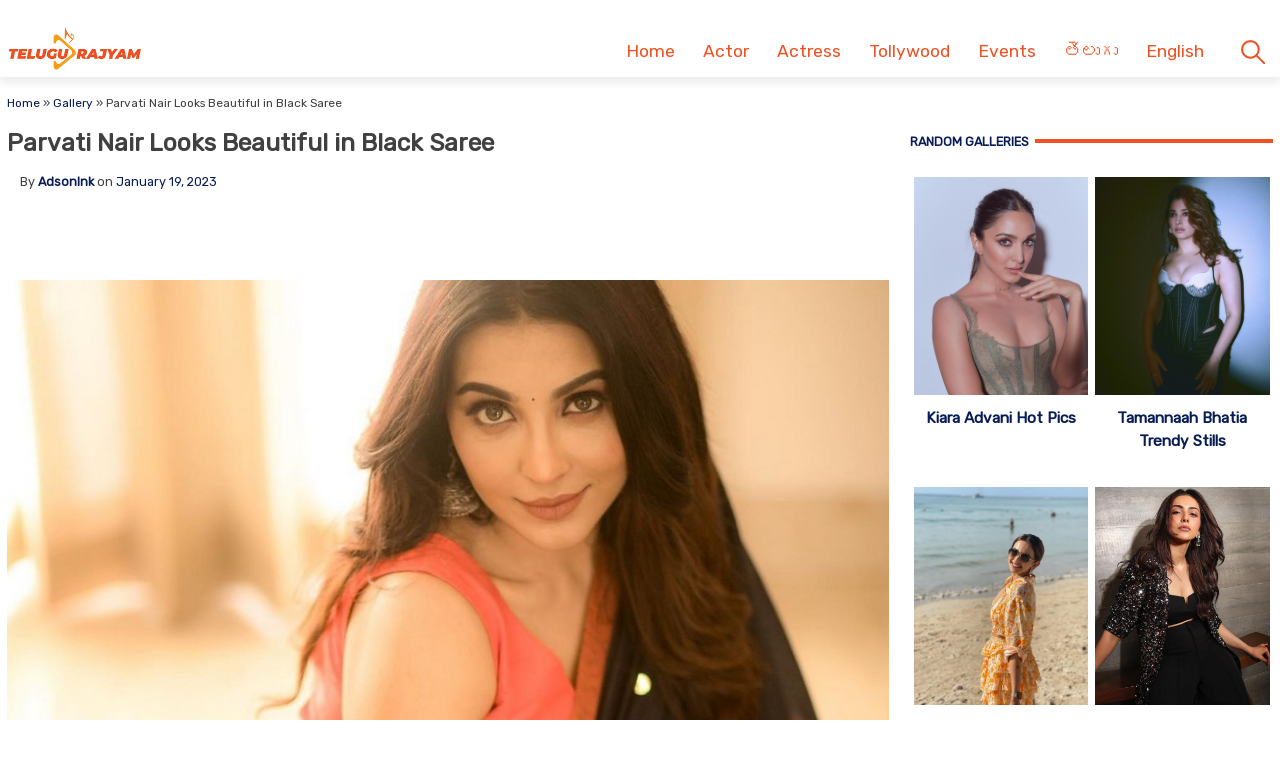

--- FILE ---
content_type: text/html; charset=utf-8
request_url: https://photos.telugurajyam.com/gallery/parvati-nair-looks-beautiful-in-black-saree/
body_size: 14068
content:
<!DOCTYPE html>
<html lang="en-US" amp="" data-amp-auto-lightbox-disable transformed="self;v=1" i-amphtml-layout="" i-amphtml-no-boilerplate="" i-amphtml-binding>
<head><meta charset="UTF-8"><meta name="viewport" content="width=device-width"><link rel="preconnect" href="https://cdn.ampproject.org"><style amp-runtime="" i-amphtml-version="012512221826001">html{overflow-x:hidden!important}html.i-amphtml-fie{height:100%!important;width:100%!important}html:not([amp4ads]),html:not([amp4ads]) body{height:auto!important}html:not([amp4ads]) body{margin:0!important}body{-webkit-text-size-adjust:100%;-moz-text-size-adjust:100%;-ms-text-size-adjust:100%;text-size-adjust:100%}html.i-amphtml-singledoc.i-amphtml-embedded{-ms-touch-action:pan-y pinch-zoom;touch-action:pan-y pinch-zoom}html.i-amphtml-fie>body,html.i-amphtml-singledoc>body{overflow:visible!important}html.i-amphtml-fie:not(.i-amphtml-inabox)>body,html.i-amphtml-singledoc:not(.i-amphtml-inabox)>body{position:relative!important}html.i-amphtml-ios-embed-legacy>body{overflow-x:hidden!important;overflow-y:auto!important;position:absolute!important}html.i-amphtml-ios-embed{overflow-y:auto!important;position:static}#i-amphtml-wrapper{overflow-x:hidden!important;overflow-y:auto!important;position:absolute!important;top:0!important;left:0!important;right:0!important;bottom:0!important;margin:0!important;display:block!important}html.i-amphtml-ios-embed.i-amphtml-ios-overscroll,html.i-amphtml-ios-embed.i-amphtml-ios-overscroll>#i-amphtml-wrapper{-webkit-overflow-scrolling:touch!important}#i-amphtml-wrapper>body{position:relative!important;border-top:1px solid transparent!important}#i-amphtml-wrapper+body{visibility:visible}#i-amphtml-wrapper+body .i-amphtml-lightbox-element,#i-amphtml-wrapper+body[i-amphtml-lightbox]{visibility:hidden}#i-amphtml-wrapper+body[i-amphtml-lightbox] .i-amphtml-lightbox-element{visibility:visible}#i-amphtml-wrapper.i-amphtml-scroll-disabled,.i-amphtml-scroll-disabled{overflow-x:hidden!important;overflow-y:hidden!important}amp-instagram{padding:54px 0px 0px!important;background-color:#fff}amp-iframe iframe{box-sizing:border-box!important}[amp-access][amp-access-hide]{display:none}[subscriptions-dialog],body:not(.i-amphtml-subs-ready) [subscriptions-action],body:not(.i-amphtml-subs-ready) [subscriptions-section]{display:none!important}amp-experiment,amp-live-list>[update]{display:none}amp-list[resizable-children]>.i-amphtml-loading-container.amp-hidden{display:none!important}amp-list [fetch-error],amp-list[load-more] [load-more-button],amp-list[load-more] [load-more-end],amp-list[load-more] [load-more-failed],amp-list[load-more] [load-more-loading]{display:none}amp-list[diffable] div[role=list]{display:block}amp-story-page,amp-story[standalone]{min-height:1px!important;display:block!important;height:100%!important;margin:0!important;padding:0!important;overflow:hidden!important;width:100%!important}amp-story[standalone]{background-color:#000!important;position:relative!important}amp-story-page{background-color:#757575}amp-story .amp-active>div,amp-story .i-amphtml-loader-background{display:none!important}amp-story-page:not(:first-of-type):not([distance]):not([active]){transform:translateY(1000vh)!important}amp-autocomplete{position:relative!important;display:inline-block!important}amp-autocomplete>input,amp-autocomplete>textarea{padding:0.5rem;border:1px solid rgba(0,0,0,.33)}.i-amphtml-autocomplete-results,amp-autocomplete>input,amp-autocomplete>textarea{font-size:1rem;line-height:1.5rem}[amp-fx^=fly-in]{visibility:hidden}amp-script[nodom],amp-script[sandboxed]{position:fixed!important;top:0!important;width:1px!important;height:1px!important;overflow:hidden!important;visibility:hidden}
/*# sourceURL=/css/ampdoc.css*/[hidden]{display:none!important}.i-amphtml-element{display:inline-block}.i-amphtml-blurry-placeholder{transition:opacity 0.3s cubic-bezier(0.0,0.0,0.2,1)!important;pointer-events:none}[layout=nodisplay]:not(.i-amphtml-element){display:none!important}.i-amphtml-layout-fixed,[layout=fixed][width][height]:not(.i-amphtml-layout-fixed){display:inline-block;position:relative}.i-amphtml-layout-responsive,[layout=responsive][width][height]:not(.i-amphtml-layout-responsive),[width][height][heights]:not([layout]):not(.i-amphtml-layout-responsive),[width][height][sizes]:not(img):not([layout]):not(.i-amphtml-layout-responsive){display:block;position:relative}.i-amphtml-layout-intrinsic,[layout=intrinsic][width][height]:not(.i-amphtml-layout-intrinsic){display:inline-block;position:relative;max-width:100%}.i-amphtml-layout-intrinsic .i-amphtml-sizer{max-width:100%}.i-amphtml-intrinsic-sizer{max-width:100%;display:block!important}.i-amphtml-layout-container,.i-amphtml-layout-fixed-height,[layout=container],[layout=fixed-height][height]:not(.i-amphtml-layout-fixed-height){display:block;position:relative}.i-amphtml-layout-fill,.i-amphtml-layout-fill.i-amphtml-notbuilt,[layout=fill]:not(.i-amphtml-layout-fill),body noscript>*{display:block;overflow:hidden!important;position:absolute;top:0;left:0;bottom:0;right:0}body noscript>*{position:absolute!important;width:100%;height:100%;z-index:2}body noscript{display:inline!important}.i-amphtml-layout-flex-item,[layout=flex-item]:not(.i-amphtml-layout-flex-item){display:block;position:relative;-ms-flex:1 1 auto;flex:1 1 auto}.i-amphtml-layout-fluid{position:relative}.i-amphtml-layout-size-defined{overflow:hidden!important}.i-amphtml-layout-awaiting-size{position:absolute!important;top:auto!important;bottom:auto!important}i-amphtml-sizer{display:block!important}@supports (aspect-ratio:1/1){i-amphtml-sizer.i-amphtml-disable-ar{display:none!important}}.i-amphtml-blurry-placeholder,.i-amphtml-fill-content{display:block;height:0;max-height:100%;max-width:100%;min-height:100%;min-width:100%;width:0;margin:auto}.i-amphtml-layout-size-defined .i-amphtml-fill-content{position:absolute;top:0;left:0;bottom:0;right:0}.i-amphtml-replaced-content,.i-amphtml-screen-reader{padding:0!important;border:none!important}.i-amphtml-screen-reader{position:fixed!important;top:0px!important;left:0px!important;width:4px!important;height:4px!important;opacity:0!important;overflow:hidden!important;margin:0!important;display:block!important;visibility:visible!important}.i-amphtml-screen-reader~.i-amphtml-screen-reader{left:8px!important}.i-amphtml-screen-reader~.i-amphtml-screen-reader~.i-amphtml-screen-reader{left:12px!important}.i-amphtml-screen-reader~.i-amphtml-screen-reader~.i-amphtml-screen-reader~.i-amphtml-screen-reader{left:16px!important}.i-amphtml-unresolved{position:relative;overflow:hidden!important}.i-amphtml-select-disabled{-webkit-user-select:none!important;-ms-user-select:none!important;user-select:none!important}.i-amphtml-notbuilt,[layout]:not(.i-amphtml-element),[width][height][heights]:not([layout]):not(.i-amphtml-element),[width][height][sizes]:not(img):not([layout]):not(.i-amphtml-element){position:relative;overflow:hidden!important;color:transparent!important}.i-amphtml-notbuilt:not(.i-amphtml-layout-container)>*,[layout]:not([layout=container]):not(.i-amphtml-element)>*,[width][height][heights]:not([layout]):not(.i-amphtml-element)>*,[width][height][sizes]:not([layout]):not(.i-amphtml-element)>*{display:none}amp-img:not(.i-amphtml-element)[i-amphtml-ssr]>img.i-amphtml-fill-content{display:block}.i-amphtml-notbuilt:not(.i-amphtml-layout-container),[layout]:not([layout=container]):not(.i-amphtml-element),[width][height][heights]:not([layout]):not(.i-amphtml-element),[width][height][sizes]:not(img):not([layout]):not(.i-amphtml-element){color:transparent!important;line-height:0!important}.i-amphtml-ghost{visibility:hidden!important}.i-amphtml-element>[placeholder],[layout]:not(.i-amphtml-element)>[placeholder],[width][height][heights]:not([layout]):not(.i-amphtml-element)>[placeholder],[width][height][sizes]:not([layout]):not(.i-amphtml-element)>[placeholder]{display:block;line-height:normal}.i-amphtml-element>[placeholder].amp-hidden,.i-amphtml-element>[placeholder].hidden{visibility:hidden}.i-amphtml-element:not(.amp-notsupported)>[fallback],.i-amphtml-layout-container>[placeholder].amp-hidden,.i-amphtml-layout-container>[placeholder].hidden{display:none}.i-amphtml-layout-size-defined>[fallback],.i-amphtml-layout-size-defined>[placeholder]{position:absolute!important;top:0!important;left:0!important;right:0!important;bottom:0!important;z-index:1}amp-img[i-amphtml-ssr]:not(.i-amphtml-element)>[placeholder]{z-index:auto}.i-amphtml-notbuilt>[placeholder]{display:block!important}.i-amphtml-hidden-by-media-query{display:none!important}.i-amphtml-element-error{background:red!important;color:#fff!important;position:relative!important}.i-amphtml-element-error:before{content:attr(error-message)}i-amp-scroll-container,i-amphtml-scroll-container{position:absolute;top:0;left:0;right:0;bottom:0;display:block}i-amp-scroll-container.amp-active,i-amphtml-scroll-container.amp-active{overflow:auto;-webkit-overflow-scrolling:touch}.i-amphtml-loading-container{display:block!important;pointer-events:none;z-index:1}.i-amphtml-notbuilt>.i-amphtml-loading-container{display:block!important}.i-amphtml-loading-container.amp-hidden{visibility:hidden}.i-amphtml-element>[overflow]{cursor:pointer;position:relative;z-index:2;visibility:hidden;display:initial;line-height:normal}.i-amphtml-layout-size-defined>[overflow]{position:absolute}.i-amphtml-element>[overflow].amp-visible{visibility:visible}template{display:none!important}.amp-border-box,.amp-border-box *,.amp-border-box :after,.amp-border-box :before{box-sizing:border-box}amp-pixel{display:none!important}amp-analytics,amp-auto-ads,amp-story-auto-ads{position:fixed!important;top:0!important;width:1px!important;height:1px!important;overflow:hidden!important;visibility:hidden}amp-story{visibility:hidden!important}html.i-amphtml-fie>amp-analytics{position:initial!important}[visible-when-invalid]:not(.visible),form [submit-error],form [submit-success],form [submitting]{display:none}amp-accordion{display:block!important}@media (min-width:1px){:where(amp-accordion>section)>:first-child{margin:0;background-color:#efefef;padding-right:20px;border:1px solid #dfdfdf}:where(amp-accordion>section)>:last-child{margin:0}}amp-accordion>section{float:none!important}amp-accordion>section>*{float:none!important;display:block!important;overflow:hidden!important;position:relative!important}amp-accordion,amp-accordion>section{margin:0}amp-accordion:not(.i-amphtml-built)>section>:last-child{display:none!important}amp-accordion:not(.i-amphtml-built)>section[expanded]>:last-child{display:block!important}
/*# sourceURL=/css/ampshared.css*/</style><meta name="robots" content="index, follow, max-image-preview:large, max-snippet:-1, max-video-preview:-1"><meta property="og:locale" content="en_US"><meta property="og:type" content="article"><meta property="og:title" content="Parvati Nair Looks Beautiful in Black Saree"><meta property="og:url" content="https://photos.telugurajyam.com/gallery/parvati-nair-looks-beautiful-in-black-saree/"><meta property="og:site_name" content="Telugu Rajyam Photos"><meta property="og:image" content="https://cdn.photos.telugurajyam.com/wp-content/uploads/2023/01/Parvati-Nair_4.jpg"><meta property="og:image:width" content="900"><meta property="og:image:height" content="1125"><meta property="og:image:type" content="image/jpeg"><meta name="twitter:card" content="summary_large_image"><meta name="generator" content="Site Kit by Google 1.162.1"><meta name="google-adsense-platform-account" content="ca-host-pub-2644536267352236"><meta name="google-adsense-platform-domain" content="sitekit.withgoogle.com"><meta name="generator" content="AMP Plugin v2.5.5; mode=standard"><meta name="msapplication-TileImage" content="https://cdn.photos.telugurajyam.com/wp-content/uploads/2022/03/Favicon-TeluguRajyam.png"><link rel="preconnect" href="https://fonts.gstatic.com" crossorigin=""><link rel="dns-prefetch" href="https://fonts.gstatic.com"><link rel="preconnect" href="https://fonts.googleapis.com"><link rel="dns-prefetch" href="//fonts.googleapis.com"><link rel="dns-prefetch" href="//www.googletagmanager.com"><script async="" src="https://cdn.ampproject.org/v0.mjs" type="module" crossorigin="anonymous"></script><script async nomodule src="https://cdn.ampproject.org/v0.js" crossorigin="anonymous"></script><script src="https://cdn.ampproject.org/v0/amp-analytics-0.1.mjs" async="" custom-element="amp-analytics" type="module" crossorigin="anonymous"></script><script async nomodule src="https://cdn.ampproject.org/v0/amp-analytics-0.1.js" crossorigin="anonymous" custom-element="amp-analytics"></script><script src="https://cdn.ampproject.org/v0/amp-animation-0.1.mjs" async="" custom-element="amp-animation" type="module" crossorigin="anonymous"></script><script async nomodule src="https://cdn.ampproject.org/v0/amp-animation-0.1.js" crossorigin="anonymous" custom-element="amp-animation"></script><script src="https://cdn.ampproject.org/v0/amp-auto-ads-0.1.mjs" async="" custom-element="amp-auto-ads" type="module" crossorigin="anonymous"></script><script async nomodule src="https://cdn.ampproject.org/v0/amp-auto-ads-0.1.js" crossorigin="anonymous" custom-element="amp-auto-ads"></script><script src="https://cdn.ampproject.org/v0/amp-bind-0.1.mjs" async="" custom-element="amp-bind" type="module" crossorigin="anonymous"></script><script async nomodule src="https://cdn.ampproject.org/v0/amp-bind-0.1.js" crossorigin="anonymous" custom-element="amp-bind"></script><script src="https://cdn.ampproject.org/v0/amp-form-0.1.mjs" async="" custom-element="amp-form" type="module" crossorigin="anonymous"></script><script async nomodule src="https://cdn.ampproject.org/v0/amp-form-0.1.js" crossorigin="anonymous" custom-element="amp-form"></script><script src="https://cdn.ampproject.org/v0/amp-next-page-1.0.mjs" async="" custom-element="amp-next-page" type="module" crossorigin="anonymous"></script><script async nomodule src="https://cdn.ampproject.org/v0/amp-next-page-1.0.js" crossorigin="anonymous" custom-element="amp-next-page"></script><script src="https://cdn.ampproject.org/v0/amp-position-observer-0.1.mjs" async="" custom-element="amp-position-observer" type="module" crossorigin="anonymous"></script><script async nomodule src="https://cdn.ampproject.org/v0/amp-position-observer-0.1.js" crossorigin="anonymous" custom-element="amp-position-observer"></script><link rel="icon" href="https://cdn.photos.telugurajyam.com/wp-content/uploads/2022/03/Favicon-TeluguRajyam.png" sizes="32x32"><link rel="icon" href="https://cdn.photos.telugurajyam.com/wp-content/uploads/2022/03/Favicon-TeluguRajyam.png" sizes="192x192"><link crossorigin="anonymous" rel="stylesheet" id="rit-theme-font-css" href="https://fonts.googleapis.com/css2?family=Rubik&amp;display=swap" media="all"><style amp-custom="">img:is([sizes=auto i],[sizes^="auto," i]){contain-intrinsic-size:3000px 1500px}html{line-height:1.15;-webkit-text-size-adjust:100%}body{margin:0}main{display:block}h1{font-size:2em;margin:.67em 0}a{background-color:transparent;text-decoration:none}img{border-style:none}button,input{font-family:inherit;font-size:100%;line-height:1.15;margin:0}button,input{overflow:visible}button{text-transform:none}button,[type="button"],[type="reset"],[type="submit"]{-webkit-appearance:button}button::-moz-focus-inner,[type="button"]::-moz-focus-inner,[type="reset"]::-moz-focus-inner,[type="submit"]::-moz-focus-inner{border-style:none;padding:0}button:-moz-focusring,[type="button"]:-moz-focusring,[type="reset"]:-moz-focusring,[type="submit"]:-moz-focusring{outline:1px dotted ButtonText}[type="checkbox"],[type="radio"]{box-sizing:border-box;padding:0}[type="number"]::-webkit-inner-spin-button,[type="number"]::-webkit-outer-spin-button{height:auto}[type="search"]{-webkit-appearance:textfield;outline-offset:-2px}[type="search"]::-webkit-search-decoration{-webkit-appearance:none}::-webkit-file-upload-button{-webkit-appearance:button;font:inherit}[hidden]{display:none}*,*::before,*::after{box-sizing:inherit}html{box-sizing:border-box}body,button,input{color:#404040;font-family:-apple-system,BlinkMacSystemFont,"Segoe UI",Roboto,Oxygen-Sans,Ubuntu,Cantarell,"Helvetica Neue",sans-serif;font-size:1rem;line-height:1.5}h1,h3,h4{clear:both}p{margin-bottom:1.5em}body{background:#fff}ul{margin:0 0 1.5em 3em}ul{list-style:disc}li > ul{margin-bottom:0;margin-left:1.5em}img{height:auto;max-width:100%}a{color:#081c56}a:visited{color:#081c56}a:hover,a:focus,a:active{color:#081c56}a:focus{outline:thin dotted}a:hover,a:active{outline:0}button,input[type="button"],input[type="reset"],input[type="submit"]{border:1px solid;border-color:#ccc #ccc #bbb;border-radius:3px;background:#e6e6e6;color:rgba(0,0,0,.8);line-height:1;padding:.6em 1em .4em}button:hover,input[type="button"]:hover,input[type="reset"]:hover,input[type="submit"]:hover{border-color:#ccc #bbb #aaa}button:active,button:focus,input[type="button"]:active,input[type="button"]:focus,input[type="reset"]:active,input[type="reset"]:focus,input[type="submit"]:active,input[type="submit"]:focus{border-color:#aaa #bbb #bbb}input[type="text"],input[type="email"],input[type="url"],input[type="password"],input[type="search"],input[type="number"],input[type="tel"],input[type="range"],input[type="date"],input[type="month"],input[type="week"],input[type="time"],input[type="datetime"],input[type="datetime-local"],input[type="color"]{color:#666;border:1px solid #ccc;border-radius:3px;padding:3px}input[type="text"]:focus,input[type="email"]:focus,input[type="url"]:focus,input[type="password"]:focus,input[type="search"]:focus,input[type="number"]:focus,input[type="tel"]:focus,input[type="range"]:focus,input[type="date"]:focus,input[type="month"]:focus,input[type="week"]:focus,input[type="time"]:focus,input[type="datetime"]:focus,input[type="datetime-local"]:focus,input[type="color"]:focus{color:#111}.sticky{display:block}.updated:not(.published){display:none}.entry-content{margin:1.5em 0 0}.widget{margin:0 0 1.5em}.gallery{margin-bottom:1.5em;display:grid;grid-gap:1.5em}.screen-reader-text{border:0;clip:rect(1px,1px,1px,1px);clip-path:inset(50%);height:1px;margin:-1px;overflow:hidden;padding:0;width:1px}.screen-reader-text:not(#_#_#_#_#_#_#_){position:absolute;word-wrap:normal}.screen-reader-text:focus{background-color:#f1f1f1;border-radius:3px;box-shadow:0 0 2px 2px rgba(0,0,0,.6);clip-path:none;color:#21759b;display:block;font-size:.875rem;font-weight:700;height:auto;left:5px;line-height:normal;padding:15px 23px 14px;text-decoration:none;top:5px;width:auto;z-index:100000}.screen-reader-text:focus:not(#_#_#_#_#_#_#_){clip:auto}#primary[tabindex="-1"]:focus{outline:0}html{font-size:62.5%}.site{width:100%;min-height:100vh;background-color:#fff;padding-top:.5rem}.clear{clear:both}.rit-container{max-width:1320px;margin:0 auto;clear:both;position:relative}.rit-row{display:flex;align-items:center}.rit-bottom-shadow{box-shadow:0px 6px 8px 0px rgba(0,0,0,.08);padding-bottom:.5em}.site-branding{width:85%;padding:0 .75em}.menu-buttons{width:15%;margin-left:auto;max-width:2.5em;min-width:1.5em;padding-top:.75em;padding-right:.5em;margin-right:1em;transition:all .5s ease-in-out}.menu-buttons button,.menu-closer button{padding:.25em;background-color:transparent;border:none;cursor:pointer}.menu-buttons svg,.menu-closer svg{width:100%;height:auto}.menu-buttons svg path{stroke:#ee5122;stroke-width:6}.menu-closer svg path{stroke:#3c3c3c;stroke-width:6}.main-navigation{position:fixed;top:0;right:-100vw;width:100vw;height:100vh;padding:.5em;background-color:#feebd1;z-index:99;overflow-y:scroll;transition:right .5s ease}.main-navigation .menu-closer{max-width:2em;min-width:1em;position:absolute;top:.5em;right:1.5em}.show-menu .main-navigation{right:0}.search-container{text-align:center}.search-container input{font-size:1.2em;margin-top:3em;width:90%;box-shadow:1px 1px 2px rgba(0,0,0,.4)}#primary-menu{margin:1em 0 1em 0;list-style:none;font-size:1.2em;padding:0}#primary-menu ul{list-style:none;margin:0;font-size:.8em}#primary-menu li{position:relative}#primary-menu ul ul{display:none}#primary-menu a{text-decoration:none;color:#ee5122;display:block;width:100%;padding:.25em 0 .25em 1em;font-weight:700;margin-bottom:.25em}.rit-photos #primary-menu{font-size:1.25em}.rit-photos #primary-menu a{font-weight:normal}.site-header{background-color:#fff;z-index:999;position:sticky;top:0;left:0;width:100vw;transition:all .5s ease}.site-header .site-logo img{transition:all .5s ease-in-out;vertical-align:bottom}.site-header.sticky .site-logo img{max-width:135px;height:auto;vertical-align:inherit}.site-header.sticky .header-ad-holder{display:none}.site-header.sticky .menu-buttons{padding-top:.6em;margin-bottom:.5em}.site-header.sticky.rit-bottom-shadow{padding-bottom:0}.header-ad-holder{max-width:95%;margin:.5em auto 0}.header-ad-holder img{vertical-align:bottom}.rit-search,.dsearch-container{display:none}.footer-container{font-family:"Rubik",sans-serif;font-size:.85em}.footer-grey{background-color:#4f4f4f;padding:5em .5em;color:#eaeaea}.footer-black{background-color:#11171c}.footer-text{max-width:768px;text-align:center;margin:0 auto;line-height:1.6em}.footer-text h3{font-size:1.1em;font-weight:400}.footer-text a{color:#fa9c1a;text-decoration:none;transition:all .4s ease-in-out}.footer-text a:hover,.footer-text a:visited:hover,#footer-menu a:hover,#footer-menu a:visited:hover,.site-info a:hover,.site-info a:visited:hover{color:#ee5122}#footer-menu{list-style:none;margin:0 .5em 0 0;padding-left:0;text-align:center}#footer-menu a,.site-info a{color:#ccc;text-decoration:none;transition:all .4s ease-in-out;padding:.5em;display:inline-block}#footer-menu a:visited,.site-info a:visited{color:#ccc}#footer-menu ul{display:none}.site-info{text-align:center}.rit-scroll-up{position:fixed;bottom:.5em;right:.5em;width:2.5em;height:2.5em;background-color:#ee5122;z-index:9999;transition:bottom .4s cubic-bezier(.55,0,.1,1) 0s;box-shadow:3px 3px 6px rgba(0,0,0,.4);opacity:0;visibility:hidden}.rit-scroll-btn{border:none;background-color:transparent;padding:.5em;cursor:pointer}.rit-scroll-btn svg{width:100%;height:auto}.rit-scroll-btn svg path{stroke:#fff;fill:none}main{padding:.5em}.title-wrap{position:relative}.block-title{font-size:1.125em;font-weight:800;margin-top:0;margin-bottom:.125em;line-height:1.5em;position:relative;overflow:hidden;text-align:left}.block-title *{position:relative;padding-right:.5em}.block-title > ::after{content:"";display:block;height:4px;position:absolute;top:50%;left:100%;margin-top:-2px;width:2000px}.rit-block{display:flex;flex-wrap:wrap}.rit-flex-4,.rit-flex-2{width:100%}.module-title{margin:.4em;font-weight:600;font-size:1em;text-align:center}.module-title a{color:#081c56}.module-img-link{display:block}.red-line > ::after{background-color:#ee5122}.blue-text,.blue-text a{color:#081c56}#secondary{display:none}.single-post #secondary{display:none;width:100%;padding:.5em}.single-post #primary{width:100%}.post-thumbnail{text-align:center;margin:1.5em 0 0}article .entry-title{font-size:1.25em;margin:.5em 0}#secondary .block-title{font-size:.9em;text-transform:uppercase}.widget ul{list-style:none;margin:0;padding:0}.widget ul li a{font-size:1em;font-weight:bold;color:black;transition:all .4s ease-in-out;display:block;padding:.75em 0}.widget ul li{border-bottom:1px dotted #ea7c7c}.widget ul li:last-child{border-bottom:none}.widget ul li a:hover,.widget ul li a:focus{color:#ee5122}.entry-meta{font-size:.8em}.entry-meta .author,.entry-meta .author a{font-weight:700}.entry-footer .rit-single-post-footer{display:block;font-size:.8em;margin-top:.5em}.entry-footer .rit-single-post-footer a{border:1px solid #ededed;transition:all .4s ease-in-out;margin-right:.5em;padding:.5em;color:#000;display:inline-block;line-height:1.5em;margin-top:.5em}.entry-footer .rit-single-post-footer a:hover,.entry-footer .rit-single-post-footer a:focus{border:1px solid #ee5122;color:white;background-color:#ee5122}.entry-footer .rit-single-post-footer span{color:#fff;background-color:#222;margin-right:.5em;padding:.5em;text-transform:uppercase;line-height:1.5em;border:1px solid #ededed;display:inline-block}.rit-share-buttons .rit-block{justify-content:center;flex-wrap:wrap;margin:1em auto}.rit-share-buttons a{display:flex;align-items:center;padding:.5em;margin:.25em;transition:opacity .4s ease 0s;opacity:1;color:#fff}.rit-share-buttons a:hover,.rit-share-buttons a:focus{opacity:.75}.rit-share-buttons a span{margin-left:.5em;padding:0 .5em;border-left:1px solid #fff;font-size:.85em;display:none}.rit-share-buttons svg{fill:#fff}.facebook{background-color:#4267b2}.twitter{background-color:#1d9bf0}.whatsapp{background-color:#25d366}.telegram{background-color:#229ed9}.pinterest{background-color:#e60023}.webmail{background-color:#ee5122}#breadcrumbs{font-size:.85em;margin:1em 0 0}.single-post .rit-single img{width:100%;height:auto}.amp-next-page-separator{border-bottom:none}.single-post .amp-next-page-separator{border-bottom:1px dotted #ee5122}.rit-scroll-target{position:relative}.rit-scroll-target-anchor{position:absolute;top:-100px;left:0}.entry-footer .title-wrap{margin-top:1em}.rit-gimg-hover{position:relative}.rit-gimg-hover > span{position:absolute;left:.5em;top:.5em;display:block;padding:.25em .5em;border-radius:4px;font-size:2em;line-height:1em;background-color:rgba(0,0,0,.6);color:#fff}.rit-gimg-hover > span span{font-size:.6em}@media (min-width:320px){#primary-menu a{padding:.25em 0 .25em 2em}.menu-buttons{padding-top:1em}#footer-menu{display:flex;justify-content:center;align-items:center}.rit-flex-4,.rit-flex-2{width:50%;padding:.25em}.entry-meta{font-size:.9em;margin-left:1em}}@media (min-width:640px){article .entry-title{font-size:1.5em}.footer-black .rit-container{display:flex;flex-direction:row-reverse}.site-info{margin-right:auto}}@media (min-width:720px){.rit-flex-4{width:25%}.rit-share-buttons a{display:flex;min-width:100px}.rit-share-buttons a span{display:inline}}@media (min-width:1024px){.menu-buttons,.menu-closer,.search-container{display:none}.main-navigation{position:relative;top:auto;right:auto;width:auto;height:auto;padding:0;background-color:transparent;overflow-y:visible;z-index:999;transition:all .5s ease-in-out}.nav-holder{display:flex;align-items:center}.rit-bottom-shadow{padding-bottom:0}.rit-fix-header{max-width:286px;float:left}.site-branding{width:auto;padding:0 .5em}#primary-menu{display:flex;font-size:1.1em;margin:0}#primary-menu a{display:inline-block;width:auto;padding:1em .8em .5em;margin-bottom:0}#primary-menu > li::after{content:"";position:absolute;bottom:0;left:0;right:0;margin:0 auto;width:0;height:3px;background-color:#fa9c1a;-webkit-transform:translate3d(0,0,0);transform:translate3d(0,0,0);-webkit-transition:width .2s ease;transition:width .2s ease}#primary-menu > li:hover::after,#primary-menu > li:focus::after{width:100%}#primary-menu ul{box-shadow:0 3px 3px rgba(0,0,0,.2);float:left;position:absolute;top:100%;left:auto;height:0;z-index:99999;padding-left:0;transition:all .5s ease;overflow:hidden;background-color:white;opacity:0}#primary-menu ul ul{display:none}#primary-menu ul a{min-width:210px;padding:1em;margin-bottom:0;color:#282828;transition:all .3s ease-in}#primary-menu ul li a:hover{color:#f47a1f}#primary-menu li:hover > ul,#primary-menu li:focus > ul{height:auto;opacity:1}.header-ad-holder{max-width:auto;margin:0 .5em 0 0;float:right}.site-header.sticky .rit-container{display:flex;align-items:flex-start}.site-header.sticky .site-logo img{vertical-align:bottom}.site-header.sticky .main-navigation{margin-left:auto}.site-header.sticky #primary-menu a{padding:.7em .8em}.site-header.sticky #primary-menu ul a{padding:1em 1em}.rit-search{display:block;margin-left:auto;margin-right:.5em;position:relative}.rit-search button{padding:1em .8em .5em;background-color:transparent;border:none;vertical-align:bottom;cursor:pointer}.rit-search svg{width:2.5em;height:auto;vertical-align:bottom}.rit-search svg path,.rit-search svg circle{stroke:#ee5122;fill:none;stroke-width:3}.dsearch-container{float:left;position:absolute;top:115%;right:-15px;height:0;z-index:999;transition:height .5s ease;overflow:hidden;display:block;width:250px}.dsearch-container input{font-size:1.2em;box-shadow:5px 5px 10px rgba(0,0,0,.4);padding:.4em .6em;width:95%;margin:0 auto}.rit-search.show-this .dsearch-container{height:60px}.site-header.sticky .rit-search{margin-left:1em}.site-header.sticky .rit-search button{padding:.5em .8em}.site-header.sticky .not-sticky.clear{clear:none}.site-header.sticky .nav-holder{margin-left:auto}.site-header.sticky #primary-menu li:hover > ul,.site-header.sticky #primary-menu li:focus-within > ul{height:auto;opacity:1}.rit-block{display:flex}.module-title{font-size:1.1em}.single-post #secondary{display:block;width:30%;padding-left:1em;padding-top:4em;float:right;position:sticky;top:0px}.single-post #primary{width:70%;float:left}article .entry-title{font-size:1.75em}.single-post .entry-footer{clear:both;margin-top:1em}.single-post .entry-content{font-size:1.25em}.amp-next-page-link{align-items:center;justify-content:center}.amp-next-page-link:not(#_#_#_#_#_#_#_){display:flex}}body{font-size:1.4rem;font-family:"Rubik",sans-serif}body *{font-family:"Rubik",sans-serif}

/*# sourceURL=amp-custom.css */</style><link rel="profile" href="https://gmpg.org/xfn/11"><link rel="canonical" href="https://photos.telugurajyam.com/gallery/parvati-nair-looks-beautiful-in-black-saree/"><script type="application/ld+json" class="yoast-schema-graph">{"@context":"https://schema.org","@graph":[{"@type":"WebPage","@id":"https://photos.telugurajyam.com/gallery/parvati-nair-looks-beautiful-in-black-saree/","url":"https://photos.telugurajyam.com/gallery/parvati-nair-looks-beautiful-in-black-saree/","name":"Parvati Nair Looks Beautiful in Black Saree | Telugu Rajyam Photos","isPartOf":{"@id":"https://photos.telugurajyam.com/#website"},"primaryImageOfPage":{"@id":"https://photos.telugurajyam.com/gallery/parvati-nair-looks-beautiful-in-black-saree/#primaryimage"},"image":{"@id":"https://photos.telugurajyam.com/gallery/parvati-nair-looks-beautiful-in-black-saree/#primaryimage"},"thumbnailUrl":"https://cdn.photos.telugurajyam.com/wp-content/uploads/2023/01/Parvati-Nair_4.jpg","datePublished":"2023-01-19T04:17:14+00:00","breadcrumb":{"@id":"https://photos.telugurajyam.com/gallery/parvati-nair-looks-beautiful-in-black-saree/#breadcrumb"},"inLanguage":"en-US","potentialAction":[{"@type":"ReadAction","target":["https://photos.telugurajyam.com/gallery/parvati-nair-looks-beautiful-in-black-saree/"]}]},{"@type":"ImageObject","inLanguage":"en-US","@id":"https://photos.telugurajyam.com/gallery/parvati-nair-looks-beautiful-in-black-saree/#primaryimage","url":"https://cdn.photos.telugurajyam.com/wp-content/uploads/2023/01/Parvati-Nair_4.jpg","contentUrl":"https://cdn.photos.telugurajyam.com/wp-content/uploads/2023/01/Parvati-Nair_4.jpg","width":900,"height":1125},{"@type":"BreadcrumbList","@id":"https://photos.telugurajyam.com/gallery/parvati-nair-looks-beautiful-in-black-saree/#breadcrumb","itemListElement":[{"@type":"ListItem","position":1,"name":"Home","item":"https://photos.telugurajyam.com/"},{"@type":"ListItem","position":2,"name":"Gallery","item":"https://photos.telugurajyam.com/gallery/"},{"@type":"ListItem","position":3,"name":"Parvati Nair Looks Beautiful in Black Saree"}]},{"@type":"WebSite","@id":"https://photos.telugurajyam.com/#website","url":"https://photos.telugurajyam.com/","name":"Telugu Rajyam Photos","description":"Hot Photos | Celebrities Photos | Actor and actress Photos","publisher":{"@id":"https://photos.telugurajyam.com/#organization"},"potentialAction":[{"@type":"SearchAction","target":{"@type":"EntryPoint","urlTemplate":"https://photos.telugurajyam.com/?s={search_term_string}"},"query-input":{"@type":"PropertyValueSpecification","valueRequired":true,"valueName":"search_term_string"}}],"inLanguage":"en-US"},{"@type":"Organization","@id":"https://photos.telugurajyam.com/#organization","name":"TeluguRajyam.com","url":"https://photos.telugurajyam.com/","logo":{"@type":"ImageObject","inLanguage":"en-US","@id":"https://photos.telugurajyam.com/#/schema/logo/image/","url":"https://cdn.photos.telugurajyam.com/wp-content/uploads/2022/08/TR-New-Logo-690.png","contentUrl":"https://cdn.photos.telugurajyam.com/wp-content/uploads/2022/08/TR-New-Logo-690.png","width":690,"height":213,"caption":"TeluguRajyam.com"},"image":{"@id":"https://photos.telugurajyam.com/#/schema/logo/image/"}}]}</script><link rel="alternate" type="application/rss+xml" title="Telugu Rajyam Photos » Feed" href="https://photos.telugurajyam.com/feed/"><link rel="alternate" type="application/rss+xml" title="Telugu Rajyam Photos » Comments Feed" href="https://photos.telugurajyam.com/comments/feed/"><link rel="alternate" type="application/rss+xml" title="Telugu Rajyam Photos » Stories Feed" href="https://photos.telugurajyam.com/web-stories/feed/"><link rel="apple-touch-icon" href="https://cdn.photos.telugurajyam.com/wp-content/uploads/2022/03/Favicon-TeluguRajyam.png"><title>Parvati Nair Looks Beautiful in Black Saree | Telugu Rajyam Photos</title></head>

<body data-rsssl="1" class="wp-singular gallery-template-default single single-gallery postid-2909 wp-theme-TeluguRajyam site single-post no-sidebar rit-photos">


<amp-auto-ads type="adsense" data-ad-client="ca-pub-1410956029795219" class="i-amphtml-layout-container" i-amphtml-layout="container"></amp-auto-ads>

<a class="skip-link screen-reader-text" href="#primary" next-page-hide>Skip to content</a>
<header id="masthead" class="site-header rit-bottom-shadow sticky" data-amp-bind-class="menuVisible ? 'site-header rit-bottom-shadow show-menu sticky' : 'site-header rit-bottom-shadow sticky'" next-page-hide i-amphtml-binding>
	<div class="rit-container">
		<div class="rit-row rit-fix-header">
			<div class="site-branding">
				<div class="site-logo">
					<a title="Telugu Rajyam Photos - Hot Photos | Celebrities Photos | Actor and actress Photos" href="/"><img src="https://photos.telugurajyam.com/wp-content/themes/TeluguRajyam/TeluguRajyamLogo.png" class="custom-logo amp-wp-enforced-sizes" alt="TeluguRajyam Logo" width="270" height="89" decoding="async"></a>
				</div>
			</div>
			<div class="menu-buttons">
				<button class="menu-toggle" on="tap:AMP.setState({menuVisible: !menuVisible})" aria-controls="main-menu" aria-label="Toggle Menu" aria-expanded="false">
					<svg class="menu-bars" xmlns="http://www.w3.org/2000/svg" viewbox="0 0 36 36">
						<g class="top-bars">
							<path d="M 0,6 H 36" />
							<path d="M 0,18 H 36" />
							<path d="M 0,30 H 36" />
						</g>
					</svg>
				</button>
			</div>
		</div>
		<div class="header-ad-holder">
					</div>
		<div class="clear not-sticky"></div>
		<div class="nav-holder">
			<nav id="site-navigation" class="main-navigation" aria-label="Main Menu">
				<div class="menu-closer">
					<button class="menu-toggle" on="tap:AMP.setState({menuVisible: !menuVisible})" aria-controls="main-menu" aria-label="Toggle Menu" aria-expanded="false">
						<svg class="menu-bars" xmlns="http://www.w3.org/2000/svg" viewbox="0 0 36 36">
							<g class="top-bars">
								<path d="M 3 3 L 33 33" />
								<path d="M 3 33 L 33 3" />
							</g>
						</svg>
					</button>
				</div>
				<div class="search-container">
					<form method="get" id="search-form-alt" action="https://photos.telugurajyam.com/" target="_top">
						<input type="text" name="s" id="s2" placeholder="Search..">
					</form>
				</div>
				<div class="main-menu-container">
					<div class="menu-main-menu-container"><ul id="primary-menu" class="menu"><li id="menu-item-15" class="menu-item menu-item-type-post_type menu-item-object-page menu-item-home menu-item-15"><a href="https://photos.telugurajyam.com/">Home</a></li>
<li id="menu-item-38" class="menu-item menu-item-type-taxonomy menu-item-object-category menu-item-38"><a href="https://photos.telugurajyam.com/category/actor/">Actor</a></li>
<li id="menu-item-36" class="menu-item menu-item-type-taxonomy menu-item-object-category current-gallery-ancestor current-menu-parent current-gallery-parent menu-item-36"><a href="https://photos.telugurajyam.com/category/actress/">Actress</a></li>
<li id="menu-item-37" class="menu-item menu-item-type-taxonomy menu-item-object-category current-gallery-ancestor current-menu-parent current-gallery-parent menu-item-37"><a href="https://photos.telugurajyam.com/category/tollywood/">Tollywood</a></li>
<li id="menu-item-39" class="menu-item menu-item-type-taxonomy menu-item-object-category menu-item-39"><a href="https://photos.telugurajyam.com/category/event/">Events</a></li>
<li id="menu-item-16" class="menu-item menu-item-type-custom menu-item-object-custom menu-item-16"><a href="https://telugurajyam.com/">తెలుగు</a></li>
<li id="menu-item-17" class="menu-item menu-item-type-custom menu-item-object-custom menu-item-17"><a href="https://e.telugurajyam.com/">English</a></li>
</ul></div>				</div>
			</nav>
			<div class="rit-search" data-amp-bind-class="searchVisible ? 'rit-search show-this' : 'rit-search'" id="rit-dsearch" i-amphtml-binding>
				<button class="search-toggle" on="tap:AMP.setState({searchVisible: !searchVisible})" aria-expanded="false">
					<svg xmlns="http://www.w3.org/2000/svg" viewbox="0 0 36 36">
						<g class="top-bars">
							<path stroke-linecap="square" d="M 25 25 L 36 36" />
							<circle cx="15" cy="15" r="12" />
						</g>
					</svg>
				</button>
				<div class="dsearch-container">
					<form method="get" id="search-form-alt" action="https://photos.telugurajyam.com/" target="_top">
						<input type="text" name="s" id="s" placeholder="Search..">
					</form>
				</div>
			</div>
		</div>
	</div>
	<div class="clear"></div>
</header>
<div class="rit-scroll-target" next-page-hide>
  <a class="rit-scroll-target-anchor" id="top"></a>
  <amp-position-observer on="enter:hideAnim.start; exit:showAnim.start" layout="nodisplay" class="i-amphtml-layout-nodisplay" hidden="hidden" i-amphtml-layout="nodisplay">
  </amp-position-observer>
</div>
<div class="rit-container"><main id="primary" class="site-main rit-single">
    <div id="rit-ajax-loader">
        <p id="breadcrumbs"><span><span><a href="https://photos.telugurajyam.com/">Home</a></span> » <span><a href="https://photos.telugurajyam.com/gallery/">Gallery</a></span> » <span class="breadcrumb_last" aria-current="page">Parvati Nair Looks Beautiful in Black Saree</span></span></p>    
<article id="post-2909" class="post-2909 gallery type-gallery status-publish has-post-thumbnail hentry category-actress category-tollywood tag-bolllywood tag-kollywood tag-parvati-nair tag-parvati-nair-gallery tag-parvati-nair-images tag-parvati-nair-insta-pics tag-parvati-nair-latest-pics tag-parvati-nair-new-pics tag-parvati-nair-new-stills tag-parvati-nair-photos tag-parvati-nair-pics tag-parvati-nair-saree-pics tag-parvati-nair-sexy-pics tag-tollywood">
	<header class="entry-header">
		<h1 class="entry-title">Parvati Nair Looks Beautiful in Black  Saree</h1>			<div class="entry-meta">
				<span class="byline"> By <span class="author vcard"><a class="url fn n" href="https://photos.telugurajyam.com/author/adsonlnk/">Adsonlnk</a></span></span><span class="posted-on"> on <a href="https://photos.telugurajyam.com/gallery/parvati-nair-looks-beautiful-in-black-saree/" rel="bookmark"><time class="entry-date published updated" datetime="2023-01-19T09:47:14+05:30">January 19, 2023</time></a></span>			</div>
			</header>
	<div class="entry-content">
			</div>
    
		<div class="post-thumbnail">
			<img width="900" height="1125" src="https://cdn.photos.telugurajyam.com/wp-content/uploads/2023/01/Parvati-Nair_4.jpg" class="attachment-post-thumbnail size-post-thumbnail wp-post-image amp-wp-enforced-sizes" alt="" decoding="async" fetchpriority="high" srcset="https://cdn.photos.telugurajyam.com/wp-content/uploads/2023/01/Parvati-Nair_4.jpg 900w, https://cdn.photos.telugurajyam.com/wp-content/uploads/2023/01/Parvati-Nair_4-240x300.jpg 240w, https://cdn.photos.telugurajyam.com/wp-content/uploads/2023/01/Parvati-Nair_4-819x1024.jpg 819w, https://cdn.photos.telugurajyam.com/wp-content/uploads/2023/01/Parvati-Nair_4-768x960.jpg 768w, https://cdn.photos.telugurajyam.com/wp-content/uploads/2023/01/Parvati-Nair_4-150x188.jpg 150w" sizes="(max-width: 900px) 100vw, 900px" data-hero-candidate="">		</div>

	    	<div class="clear"></div>
	<footer class="entry-footer">
		<div class="tags-links rit-single-post-footer"><span>See more of</span><a href="https://photos.telugurajyam.com/category/actress/" rel="category tag">Actress</a> <a href="https://photos.telugurajyam.com/category/tollywood/" rel="category tag">Tollywood</a><a href="https://photos.telugurajyam.com/tag/bolllywood/" rel="tag">bolllywood</a> <a href="https://photos.telugurajyam.com/tag/kollywood/" rel="tag">kollywood</a> <a href="https://photos.telugurajyam.com/tag/parvati-nair/" rel="tag">Parvati Nair</a> <a href="https://photos.telugurajyam.com/tag/parvati-nair-gallery/" rel="tag">Parvati Nair gallery</a> <a href="https://photos.telugurajyam.com/tag/parvati-nair-images/" rel="tag">Parvati Nair images</a> <a href="https://photos.telugurajyam.com/tag/parvati-nair-insta-pics/" rel="tag">Parvati Nair insta pics</a> <a href="https://photos.telugurajyam.com/tag/parvati-nair-latest-pics/" rel="tag">Parvati Nair latest pics</a> <a href="https://photos.telugurajyam.com/tag/parvati-nair-new-pics/" rel="tag">Parvati Nair new pics</a> <a href="https://photos.telugurajyam.com/tag/parvati-nair-new-stills/" rel="tag">Parvati Nair new stills</a> <a href="https://photos.telugurajyam.com/tag/parvati-nair-photos/" rel="tag">Parvati Nair photos</a> <a href="https://photos.telugurajyam.com/tag/parvati-nair-pics/" rel="tag">Parvati Nair pics</a> <a href="https://photos.telugurajyam.com/tag/parvati-nair-saree-pics/" rel="tag">Parvati Nair saree pics</a> <a href="https://photos.telugurajyam.com/tag/parvati-nair-sexy-pics/" rel="tag">Parvati Nair sexy pics</a> <a href="https://photos.telugurajyam.com/tag/tollywood/" rel="tag">tollywood</a></div>	<div class="rit-share-buttons">
				<div class="rit-block">
			<a href="https://www.facebook.com/sharer/sharer.php?u=https%3A%2F%2Fphotos.telugurajyam.com%2Fgallery%2Fparvati-nair-looks-beautiful-in-black-saree%2F" class="share-button facebook" target="_blank">
				<svg height="24" viewbox="0 0 128 128" width="24" xmlns="http://www.w3.org/2000/svg">
					<path d="M62, 119 L62, 73 L47, 73 L47, 54 L62, 54 L 62, 40 A 21, 23 0 0 1 81 17 L101, 17 L101, 35 L89, 35 A 7.5, 6.5 0 0 0 82, 42 L82, 54 L 100, 54 L 98, 73 L82, 73 L82, 119 z" />
				</svg>
				<span>Facebook</span>
			</a>
			<a href="https://twitter.com/intent/tweet?text=Parvati+Nair+Looks+Beautiful+in+Black++Saree&amp;url=https%3A%2F%2Fphotos.telugurajyam.com%2Fgallery%2Fparvati-nair-looks-beautiful-in-black-saree%2F&amp;via=Telugu+Rajyam+Photos" class="share-button twitter" target="_blank">
				<svg height="24" viewbox="0 0 24 24" width="24" xmlns="http://www.w3.org/2000/svg">
					<path d="M22.46,6C21.69,6.35 20.86,6.58 20,6.69C20.88,6.16 21.56,5.32 21.88,4.31C21.05,4.81 20.13,5.16 19.16,5.36C18.37,4.5 17.26,4 16,4C13.65,4 11.73,5.92 11.73,8.29C11.73,8.63 11.77,8.96 11.84,9.27C8.28,9.09 5.11,7.38 3,4.79C2.63,5.42 2.42,6.16 2.42,6.94C2.42,8.43 3.17,9.75 4.33,10.5C3.62,10.5 2.96,10.3 2.38,10C2.38,10 2.38,10 2.38,10.03C2.38,12.11 3.86,13.85 5.82,14.24C5.46,14.34 5.08,14.39 4.69,14.39C4.42,14.39 4.15,14.36 3.89,14.31C4.43,16 6,17.26 7.89,17.29C6.43,18.45 4.58,19.13 2.56,19.13C2.22,19.13 1.88,19.11 1.54,19.07C3.44,20.29 5.7,21 8.12,21C16,21 20.33,14.46 20.33,8.79C20.33,8.6 20.33,8.42 20.32,8.23C21.16,7.63 21.88,6.87 22.46,6Z" />
				</svg>
				<span>Twitter</span>
			</a>
			<a href="https://api.whatsapp.com/send?text=Parvati+Nair+Looks+Beautiful+in+Black++Saree%0A%0Ahttps://photos.telugurajyam.com/gallery/parvati-nair-looks-beautiful-in-black-saree/" class="share-button whatsapp" target="_blank">
				<svg height="24" viewbox="0 0 24 24" width="24" xmlns="http://www.w3.org/2000/svg">
					<path d="M12.04 2C6.58 2 2.13 6.45 2.13 11.91C2.13 13.66 2.59 15.36 3.45 16.86L2.05 22L7.3 20.62C8.75 21.41 10.38 21.83 12.04 21.83C17.5 21.83 21.95 17.38 21.95 11.92C21.95 9.27 20.92 6.78 19.05 4.91C17.18 3.03 14.69 2 12.04 2M12.05 3.67C14.25 3.67 16.31 4.53 17.87 6.09C19.42 7.65 20.28 9.72 20.28 11.92C20.28 16.46 16.58 20.15 12.04 20.15C10.56 20.15 9.11 19.76 7.85 19L7.55 18.83L4.43 19.65L5.26 16.61L5.06 16.29C4.24 15 3.8 13.47 3.8 11.91C3.81 7.37 7.5 3.67 12.05 3.67M8.53 7.33C8.37 7.33 8.1 7.39 7.87 7.64C7.65 7.89 7 8.5 7 9.71C7 10.93 7.89 12.1 8 12.27C8.14 12.44 9.76 14.94 12.25 16C12.84 16.27 13.3 16.42 13.66 16.53C14.25 16.72 14.79 16.69 15.22 16.63C15.7 16.56 16.68 16.03 16.89 15.45C17.1 14.87 17.1 14.38 17.04 14.27C16.97 14.17 16.81 14.11 16.56 14C16.31 13.86 15.09 13.26 14.87 13.18C14.64 13.1 14.5 13.06 14.31 13.3C14.15 13.55 13.67 14.11 13.53 14.27C13.38 14.44 13.24 14.46 13 14.34C12.74 14.21 11.94 13.95 11 13.11C10.26 12.45 9.77 11.64 9.62 11.39C9.5 11.15 9.61 11 9.73 10.89C9.84 10.78 10 10.6 10.1 10.45C10.23 10.31 10.27 10.2 10.35 10.04C10.43 9.87 10.39 9.73 10.33 9.61C10.27 9.5 9.77 8.26 9.56 7.77C9.36 7.29 9.16 7.35 9 7.34C8.86 7.34 8.7 7.33 8.53 7.33Z" />
				</svg>
				<span>Whatsapp</span>
			</a>
			<a href="https://telegram.me/share/url?url=https://photos.telugurajyam.com/gallery/parvati-nair-looks-beautiful-in-black-saree/&amp;text=Parvati+Nair+Looks+Beautiful+in+Black++Saree" class="share-button telegram" target="_blank">
				<svg height="24" viewbox="0 0 24 24" width="24" xmlns="http://www.w3.org/2000/svg">
					<path d="M 18.898438 5.296875 L 2.847656 11.550781 C 2.328125 11.753906 2.359375 12.5 2.894531 12.660156 L 6.972656 13.863281 L 8.496094 18.691406 C 8.65625 19.195312 9.292969 19.351562 9.664062 18.972656 L 11.773438 16.820312 L 15.910156 19.855469 C 16.414062 20.226562 17.136719 19.953125 17.265625 19.335938 L 20.003906 6.234375 C 20.140625 5.59375 19.507812 5.058594 18.898438 5.296875 Z M 16.886719 8.207031 L 9.429688 14.796875 C 9.355469 14.863281 9.308594 14.953125 9.296875 15.050781 L 9.011719 17.605469 C 9 17.6875 8.886719 17.699219 8.859375 17.617188 L 7.679688 13.8125 C 7.625 13.640625 7.695312 13.449219 7.851562 13.355469 L 16.65625 7.894531 C 16.855469 7.769531 17.0625 8.046875 16.886719 8.207031 Z M 16.886719 8.207031 " />
				</svg>
				<span>Telegram</span>
			</a>
			<a href="https://pinterest.com/pin/create/button/?url=https://photos.telugurajyam.com/gallery/parvati-nair-looks-beautiful-in-black-saree/&amp;media=https://cdn.photos.telugurajyam.com/wp-content/uploads/2023/01/Parvati-Nair_4.jpg&amp;description=Parvati+Nair+Looks+Beautiful+in+Black++Saree" class="share-button pinterest" target="_blank">
				<svg height="24" viewbox="0 0 50 50" width="24" xmlns="http://www.w3.org/2000/svg">
					<path d="M17.5,43.6c-0.2-1.9-0.4-4.8,0.1-6.9c0.4-1.9,2.8-11.9,2.8-11.9s-0.7-1.4-0.7-3.5c0-3.3,1.9-5.8,4.3-5.8c2,0,3,1.5,3,3.4c0,2.1-1.3,5.1-2,8c-0.6,2.4,1.2,4.3,3.5,4.3c4.2,0,7.5-4.5,7.5-10.9c0-5.7-4.1-9.7-10-9.7c-6.8,0-10.8,5.1-10.8,10.4c0,2.1,0.8,4.3,1.8,5.5c0.2,0.2,0.2,0.4,0.2,0.7c-0.2,0.8-0.6,2.4-0.7,2.7c-0.1,0.4-0.3,0.5-0.8,0.3c-3-1.4-4.9-5.8-4.9-9.3c0-7.5,5.5-14.5,15.8-14.5c8.3,0,14.7,5.9,14.7,13.8c0,8.2-5.2,14.9-12.4,14.9c-2.4,0-4.7-1.3-5.5-2.7c0,0-1.2,4.6-1.5,5.7c-0.5,2.1-2,4.7-3,6.3c-0.4,0.6-1,1.5-1.1,1.5L17.5,43.6z" />
				</svg>
				<span>Pinterest</span>
			</a>
			<a href="mailto:?subject=Parvati%20Nair%20Looks%20Beautiful%20in%20Black%20%20Saree&amp;body=https://photos.telugurajyam.com/gallery/parvati-nair-looks-beautiful-in-black-saree/" class="share-button webmail" target="_blank">
				<svg height="24" viewbox="0 0 24 24" width="24" xmlns="http://www.w3.org/2000/svg">
					 <path d="M22 6C22 4.9 21.1 4 20 4H4C2.9 4 2 4.9 2 6V18C2 19.1 2.9 20 4 20H20C21.1 20 22 19.1 22 18V6M20 6L12 11L4 6H20M20 18H4V8L12 13L20 8V18Z" />
				</svg>
				<span>Email</span>
			</a>
		</div>
	</div>
		</footer>
</article>
<div class="post-thumbnail rit-gimg-hover">
                        <img src="https://cdn.photos.telugurajyam.com/media/2023/01/Parvati%20Nair%20pics/Parvati%20Nair.jpg" class="attachment-post-thumbnail size-post-thumbnail wp-post-image amp-wp-enforced-sizes" alt="Parvati Nair" srcset="https://cdn.photos.telugurajyam.com/media/2023/01/Parvati%20Nair%20pics/Parvati%20Nair.jpg 900w" sizes="(max-width: 900px) 100vw, 900px" width="900" height="1125" decoding="async">
                        <span class="rit-gallery-img-count">1<span>/12</span></span><h3>Parvati Nair</h3></div><footer class="entry-footer"></footer><div class="post-thumbnail rit-gimg-hover">
                        <img src="https://cdn.photos.telugurajyam.com/media/2023/01/Parvati%20Nair%20pics/Parvati%20Nair_2.jpg" class="attachment-post-thumbnail size-post-thumbnail wp-post-image amp-wp-enforced-sizes" alt="Parvati Nair 2" srcset="https://cdn.photos.telugurajyam.com/media/2023/01/Parvati%20Nair%20pics/Parvati%20Nair_2.jpg 900w" sizes="(max-width: 900px) 100vw, 900px" width="900" height="1125" decoding="async">
                        <span class="rit-gallery-img-count">2<span>/12</span></span><h3>Parvati Nair 2</h3></div><footer class="entry-footer"></footer><div class="post-thumbnail rit-gimg-hover">
                        <img src="https://cdn.photos.telugurajyam.com/media/2023/01/Parvati%20Nair%20pics/Parvati%20Nair_3.jpg" class="attachment-post-thumbnail size-post-thumbnail wp-post-image amp-wp-enforced-sizes" alt="Parvati Nair 3" srcset="https://cdn.photos.telugurajyam.com/media/2023/01/Parvati%20Nair%20pics/Parvati%20Nair_3.jpg 900w" sizes="(max-width: 900px) 100vw, 900px" width="900" height="1125" decoding="async">
                        <span class="rit-gallery-img-count">3<span>/12</span></span><h3>Parvati Nair 3</h3></div><footer class="entry-footer"></footer><div class="post-thumbnail rit-gimg-hover">
                        <img src="https://cdn.photos.telugurajyam.com/media/2023/01/Parvati%20Nair%20pics/Parvati%20Nair_4.jpg" class="attachment-post-thumbnail size-post-thumbnail wp-post-image amp-wp-enforced-sizes" alt="Parvati Nair 4" srcset="https://cdn.photos.telugurajyam.com/media/2023/01/Parvati%20Nair%20pics/Parvati%20Nair_4.jpg 900w" sizes="(max-width: 900px) 100vw, 900px" width="900" height="1125" decoding="async">
                        <span class="rit-gallery-img-count">4<span>/12</span></span><h3>Parvati Nair 4</h3></div><footer class="entry-footer"></footer><div class="post-thumbnail rit-gimg-hover">
                        <img src="https://cdn.photos.telugurajyam.com/media/2023/01/Parvati%20Nair%20pics/Parvati%20Nair_5.jpg" class="attachment-post-thumbnail size-post-thumbnail wp-post-image amp-wp-enforced-sizes" alt="Parvati Nair 5" srcset="https://cdn.photos.telugurajyam.com/media/2023/01/Parvati%20Nair%20pics/Parvati%20Nair_5.jpg 900w" sizes="(max-width: 900px) 100vw, 900px" width="900" height="1125" decoding="async">
                        <span class="rit-gallery-img-count">5<span>/12</span></span><h3>Parvati Nair 5</h3></div><footer class="entry-footer"></footer><div class="post-thumbnail rit-gimg-hover">
                        <img src="https://cdn.photos.telugurajyam.com/media/2023/01/Parvati%20Nair%20pics/Parvati%20Nair_6.jpg" class="attachment-post-thumbnail size-post-thumbnail wp-post-image amp-wp-enforced-sizes" alt="Parvati Nair 6" srcset="https://cdn.photos.telugurajyam.com/media/2023/01/Parvati%20Nair%20pics/Parvati%20Nair_6.jpg 900w" sizes="(max-width: 900px) 100vw, 900px" width="900" height="1125" decoding="async">
                        <span class="rit-gallery-img-count">6<span>/12</span></span><h3>Parvati Nair 6</h3></div><footer class="entry-footer"></footer><div class="post-thumbnail rit-gimg-hover">
                        <img src="https://cdn.photos.telugurajyam.com/media/2023/01/Parvati%20Nair%20pics/Parvati%20Nair_7.jpg" class="attachment-post-thumbnail size-post-thumbnail wp-post-image amp-wp-enforced-sizes" alt="Parvati Nair 7" srcset="https://cdn.photos.telugurajyam.com/media/2023/01/Parvati%20Nair%20pics/Parvati%20Nair_7.jpg 900w" sizes="(max-width: 900px) 100vw, 900px" width="900" height="1125" decoding="async">
                        <span class="rit-gallery-img-count">7<span>/12</span></span><h3>Parvati Nair 7</h3></div><footer class="entry-footer"></footer><div class="post-thumbnail rit-gimg-hover">
                        <img src="https://cdn.photos.telugurajyam.com/media/2023/01/Parvati%20Nair%20pics/Parvati%20Nair_8.jpg" class="attachment-post-thumbnail size-post-thumbnail wp-post-image amp-wp-enforced-sizes" alt="Parvati Nair 8" srcset="https://cdn.photos.telugurajyam.com/media/2023/01/Parvati%20Nair%20pics/Parvati%20Nair_8.jpg 900w" sizes="(max-width: 900px) 100vw, 900px" width="900" height="1125" decoding="async">
                        <span class="rit-gallery-img-count">8<span>/12</span></span><h3>Parvati Nair 8</h3></div><footer class="entry-footer"></footer><div class="post-thumbnail rit-gimg-hover">
                        <img src="https://cdn.photos.telugurajyam.com/media/2023/01/Parvati%20Nair%20pics/Parvati%20Nair_9.jpg" class="attachment-post-thumbnail size-post-thumbnail wp-post-image amp-wp-enforced-sizes" alt="Parvati Nair 9" srcset="https://cdn.photos.telugurajyam.com/media/2023/01/Parvati%20Nair%20pics/Parvati%20Nair_9.jpg 900w" sizes="(max-width: 900px) 100vw, 900px" width="900" height="1125" decoding="async">
                        <span class="rit-gallery-img-count">9<span>/12</span></span><h3>Parvati Nair 9</h3></div><footer class="entry-footer"></footer><div class="post-thumbnail rit-gimg-hover">
                        <img src="https://cdn.photos.telugurajyam.com/media/2023/01/Parvati%20Nair%20pics/Parvati%20Nair_10.jpg" class="attachment-post-thumbnail size-post-thumbnail wp-post-image amp-wp-enforced-sizes" alt="Parvati Nair 10" srcset="https://cdn.photos.telugurajyam.com/media/2023/01/Parvati%20Nair%20pics/Parvati%20Nair_10.jpg 900w" sizes="(max-width: 900px) 100vw, 900px" width="900" height="1125" decoding="async">
                        <span class="rit-gallery-img-count">10<span>/12</span></span><h3>Parvati Nair 10</h3></div><footer class="entry-footer"><div class="tags-links rit-single-post-footer"><span>See more of</span><a href="https://photos.telugurajyam.com/category/actress/" rel="category tag">Actress</a> <a href="https://photos.telugurajyam.com/category/tollywood/" rel="category tag">Tollywood</a><a href="https://photos.telugurajyam.com/tag/bolllywood/" rel="tag">bolllywood</a> <a href="https://photos.telugurajyam.com/tag/kollywood/" rel="tag">kollywood</a> <a href="https://photos.telugurajyam.com/tag/parvati-nair/" rel="tag">Parvati Nair</a> <a href="https://photos.telugurajyam.com/tag/parvati-nair-gallery/" rel="tag">Parvati Nair gallery</a> <a href="https://photos.telugurajyam.com/tag/parvati-nair-images/" rel="tag">Parvati Nair images</a> <a href="https://photos.telugurajyam.com/tag/parvati-nair-insta-pics/" rel="tag">Parvati Nair insta pics</a> <a href="https://photos.telugurajyam.com/tag/parvati-nair-latest-pics/" rel="tag">Parvati Nair latest pics</a> <a href="https://photos.telugurajyam.com/tag/parvati-nair-new-pics/" rel="tag">Parvati Nair new pics</a> <a href="https://photos.telugurajyam.com/tag/parvati-nair-new-stills/" rel="tag">Parvati Nair new stills</a> <a href="https://photos.telugurajyam.com/tag/parvati-nair-photos/" rel="tag">Parvati Nair photos</a> <a href="https://photos.telugurajyam.com/tag/parvati-nair-pics/" rel="tag">Parvati Nair pics</a> <a href="https://photos.telugurajyam.com/tag/parvati-nair-saree-pics/" rel="tag">Parvati Nair saree pics</a> <a href="https://photos.telugurajyam.com/tag/parvati-nair-sexy-pics/" rel="tag">Parvati Nair sexy pics</a> <a href="https://photos.telugurajyam.com/tag/tollywood/" rel="tag">tollywood</a></div><div class="title-wrap"><h4 class="block-title red-line blue-text"><span>Related Galleries</span></h4></div><div class="rit-block">			<div class="rit-flex-4">
				<a class="gallery_link" title="Kriti Sanon Mesmrizing Looks in Pink Saree" href="https://photos.telugurajyam.com/gallery/kriti-sanon-mesmrizing-looks-in-pink-saree/">
		<div class="post-thumbnail">
			<img width="800" height="1000" src="https://cdn.photos.telugurajyam.com/wp-content/uploads/2024/12/Kriti-Sanon_5.jpg" class="attachment-post-thumbnail size-post-thumbnail wp-post-image amp-wp-enforced-sizes" alt="" decoding="async" srcset="https://cdn.photos.telugurajyam.com/wp-content/uploads/2024/12/Kriti-Sanon_5.jpg 800w, https://cdn.photos.telugurajyam.com/wp-content/uploads/2024/12/Kriti-Sanon_5-240x300.jpg 240w, https://cdn.photos.telugurajyam.com/wp-content/uploads/2024/12/Kriti-Sanon_5-768x960.jpg 768w, https://cdn.photos.telugurajyam.com/wp-content/uploads/2024/12/Kriti-Sanon_5-150x188.jpg 150w" sizes="(max-width: 800px) 100vw, 800px">		</div>

	</a>
								<h3 class="module-title"><a title="Kriti Sanon Mesmrizing Looks in Pink Saree" href="https://photos.telugurajyam.com/gallery/kriti-sanon-mesmrizing-looks-in-pink-saree/">Kriti Sanon Mesmrizing Looks in Pink Saree</a></h3>
			</div>
						<div class="rit-flex-4">
				<a class="gallery_link" title="Mrunal Thakur Amazing Looks in Designing Dress" href="https://photos.telugurajyam.com/gallery/mrunal-thakur-amazing-looks-in-designing-dress/">
		<div class="post-thumbnail">
			<img width="800" height="1000" src="https://cdn.photos.telugurajyam.com/wp-content/uploads/2024/12/Mrunal-Thakur_2.jpg" class="attachment-post-thumbnail size-post-thumbnail wp-post-image amp-wp-enforced-sizes" alt="" decoding="async" srcset="https://cdn.photos.telugurajyam.com/wp-content/uploads/2024/12/Mrunal-Thakur_2.jpg 800w, https://cdn.photos.telugurajyam.com/wp-content/uploads/2024/12/Mrunal-Thakur_2-240x300.jpg 240w, https://cdn.photos.telugurajyam.com/wp-content/uploads/2024/12/Mrunal-Thakur_2-768x960.jpg 768w, https://cdn.photos.telugurajyam.com/wp-content/uploads/2024/12/Mrunal-Thakur_2-150x188.jpg 150w" sizes="(max-width: 800px) 100vw, 800px">		</div>

	</a>
								<h3 class="module-title"><a title="Mrunal Thakur Amazing Looks in Designing Dress" href="https://photos.telugurajyam.com/gallery/mrunal-thakur-amazing-looks-in-designing-dress/">Mrunal Thakur Amazing Looks in Designing Dress</a></h3>
			</div>
						<div class="rit-flex-4">
				<a class="gallery_link" title="Beautiful Clicks Of Krithi Shetty in Blue Saree" href="https://photos.telugurajyam.com/gallery/beautiful-clicks-of-krithi-shetty-in-blue-saree/">
		<div class="post-thumbnail">
			<img width="800" height="997" src="https://cdn.photos.telugurajyam.com/wp-content/uploads/2024/12/Krithi-Shetty_3.jpg" class="attachment-post-thumbnail size-post-thumbnail wp-post-image amp-wp-enforced-sizes" alt="" decoding="async" srcset="https://cdn.photos.telugurajyam.com/wp-content/uploads/2024/12/Krithi-Shetty_3.jpg 800w, https://cdn.photos.telugurajyam.com/wp-content/uploads/2024/12/Krithi-Shetty_3-241x300.jpg 241w, https://cdn.photos.telugurajyam.com/wp-content/uploads/2024/12/Krithi-Shetty_3-768x957.jpg 768w, https://cdn.photos.telugurajyam.com/wp-content/uploads/2024/12/Krithi-Shetty_3-150x187.jpg 150w" sizes="(max-width: 800px) 100vw, 800px">		</div>

	</a>
								<h3 class="module-title"><a title="Beautiful Clicks Of Krithi Shetty in Blue Saree" href="https://photos.telugurajyam.com/gallery/beautiful-clicks-of-krithi-shetty-in-blue-saree/">Beautiful Clicks Of Krithi Shetty in Blue Saree</a></h3>
			</div>
						<div class="rit-flex-4">
				<a class="gallery_link" title="Rashmika Mandanna Latest Pics in Saree" href="https://photos.telugurajyam.com/gallery/rashmika-mandanna-latest-pics-in-saree/">
		<div class="post-thumbnail">
			<img width="800" height="1000" src="https://cdn.photos.telugurajyam.com/wp-content/uploads/2024/12/Rashmika-Mandanna_5.jpg" class="attachment-post-thumbnail size-post-thumbnail wp-post-image amp-wp-enforced-sizes" alt="" decoding="async" srcset="https://cdn.photos.telugurajyam.com/wp-content/uploads/2024/12/Rashmika-Mandanna_5.jpg 800w, https://cdn.photos.telugurajyam.com/wp-content/uploads/2024/12/Rashmika-Mandanna_5-240x300.jpg 240w, https://cdn.photos.telugurajyam.com/wp-content/uploads/2024/12/Rashmika-Mandanna_5-768x960.jpg 768w, https://cdn.photos.telugurajyam.com/wp-content/uploads/2024/12/Rashmika-Mandanna_5-150x188.jpg 150w" sizes="(max-width: 800px) 100vw, 800px">		</div>

	</a>
								<h3 class="module-title"><a title="Rashmika Mandanna Latest Pics in Saree" href="https://photos.telugurajyam.com/gallery/rashmika-mandanna-latest-pics-in-saree/">Rashmika Mandanna Latest Pics in Saree</a></h3>
			</div>
			</div></footer><div class="post-thumbnail rit-gimg-hover">
                        <img src="https://cdn.photos.telugurajyam.com/media/2023/01/Parvati%20Nair%20pics/Parvati%20Nair_11.jpg" class="attachment-post-thumbnail size-post-thumbnail wp-post-image amp-wp-enforced-sizes" alt="Parvati Nair 11" srcset="https://cdn.photos.telugurajyam.com/media/2023/01/Parvati%20Nair%20pics/Parvati%20Nair_11.jpg 900w" sizes="(max-width: 900px) 100vw, 900px" width="900" height="1125" decoding="async">
                        <span class="rit-gallery-img-count">11<span>/12</span></span><h3>Parvati Nair 11</h3></div><footer class="entry-footer"></footer><div class="post-thumbnail rit-gimg-hover">
                        <img src="https://cdn.photos.telugurajyam.com/media/2023/01/Parvati%20Nair%20pics/Parvati%20Nair_12.jpg" class="attachment-post-thumbnail size-post-thumbnail wp-post-image amp-wp-enforced-sizes" alt="Parvati Nair 12" srcset="https://cdn.photos.telugurajyam.com/media/2023/01/Parvati%20Nair%20pics/Parvati%20Nair_12.jpg 900w" sizes="(max-width: 900px) 100vw, 900px" width="900" height="1125" decoding="async">
                        <span class="rit-gallery-img-count">12<span>/12</span></span><h3>Parvati Nair 12</h3></div><footer class="entry-footer"></footer>    </div>
</main>
<aside id="secondary" class="widget-area" data-sticky="true">
    <section id="rand-3" class="widget widget_block">
        <div class="title-wrap"><h4 class="block-title blue-text red-line"><span>Random Galleries</span></h4></div>
		<div class="rit-block">
								<div class="rit-flex-2">
						<a class="module-img-link" title="Kiara Advani Hot Pics" href="https://photos.telugurajyam.com/gallery/kiara-advani-hot-pics/">
		<div class="post-thumbnail">
			<img width="1440" height="1800" src="https://cdn.photos.telugurajyam.com/wp-content/uploads/2022/05/instagram_image3.jpg" class="attachment-post-thumbnail size-post-thumbnail wp-post-image amp-wp-enforced-sizes" alt="" decoding="async" srcset="https://cdn.photos.telugurajyam.com/wp-content/uploads/2022/05/instagram_image3.jpg 1440w, https://cdn.photos.telugurajyam.com/wp-content/uploads/2022/05/instagram_image3-240x300.jpg 240w, https://cdn.photos.telugurajyam.com/wp-content/uploads/2022/05/instagram_image3-819x1024.jpg 819w, https://cdn.photos.telugurajyam.com/wp-content/uploads/2022/05/instagram_image3-768x960.jpg 768w, https://cdn.photos.telugurajyam.com/wp-content/uploads/2022/05/instagram_image3-1229x1536.jpg 1229w" sizes="(max-width: 1440px) 100vw, 1440px">		</div>

	</a>
						<h3 class="module-title"><a title="Kiara Advani Hot Pics" href="https://photos.telugurajyam.com/gallery/kiara-advani-hot-pics/">Kiara Advani Hot Pics</a></h3>
					</div>
										<div class="rit-flex-2">
						<a class="module-img-link" title="Tamannaah Bhatia Trendy Stills" href="https://photos.telugurajyam.com/gallery/tamannaah-bhatia-trendy-stills/">
		<div class="post-thumbnail">
			<img width="800" height="1000" src="https://cdn.photos.telugurajyam.com/wp-content/uploads/2024/02/Tamannaah-Bhatia2.jpg" class="attachment-post-thumbnail size-post-thumbnail wp-post-image amp-wp-enforced-sizes" alt="" decoding="async" srcset="https://cdn.photos.telugurajyam.com/wp-content/uploads/2024/02/Tamannaah-Bhatia2.jpg 800w, https://cdn.photos.telugurajyam.com/wp-content/uploads/2024/02/Tamannaah-Bhatia2-240x300.jpg 240w, https://cdn.photos.telugurajyam.com/wp-content/uploads/2024/02/Tamannaah-Bhatia2-768x960.jpg 768w, https://cdn.photos.telugurajyam.com/wp-content/uploads/2024/02/Tamannaah-Bhatia2-150x188.jpg 150w" sizes="(max-width: 800px) 100vw, 800px">		</div>

	</a>
						<h3 class="module-title"><a title="Tamannaah Bhatia Trendy Stills" href="https://photos.telugurajyam.com/gallery/tamannaah-bhatia-trendy-stills/">Tamannaah Bhatia Trendy Stills</a></h3>
					</div>
										<div class="rit-flex-2">
						<a class="module-img-link" title="Rakul Looks Appealing in Yellow Outfit" href="https://photos.telugurajyam.com/gallery/rakul-looks-appealing-in-yellow-outfit/">
		<div class="post-thumbnail">
			<img width="900" height="1125" src="https://cdn.photos.telugurajyam.com/wp-content/uploads/2023/01/Rakul_5.jpg" class="attachment-post-thumbnail size-post-thumbnail wp-post-image amp-wp-enforced-sizes" alt="" decoding="async" srcset="https://cdn.photos.telugurajyam.com/wp-content/uploads/2023/01/Rakul_5.jpg 900w, https://cdn.photos.telugurajyam.com/wp-content/uploads/2023/01/Rakul_5-240x300.jpg 240w, https://cdn.photos.telugurajyam.com/wp-content/uploads/2023/01/Rakul_5-819x1024.jpg 819w, https://cdn.photos.telugurajyam.com/wp-content/uploads/2023/01/Rakul_5-768x960.jpg 768w, https://cdn.photos.telugurajyam.com/wp-content/uploads/2023/01/Rakul_5-150x188.jpg 150w" sizes="(max-width: 900px) 100vw, 900px">		</div>

	</a>
						<h3 class="module-title"><a title="Rakul Looks Appealing in Yellow Outfit" href="https://photos.telugurajyam.com/gallery/rakul-looks-appealing-in-yellow-outfit/">Rakul Looks Appealing in Yellow Outfit</a></h3>
					</div>
										<div class="rit-flex-2">
						<a class="module-img-link" title="Rakul Preet Stunning Clicks in Black Dress" href="https://photos.telugurajyam.com/gallery/rakul-preet-stunning-clicks-in-black-dress/">
		<div class="post-thumbnail">
			<img width="650" height="812" src="https://cdn.photos.telugurajyam.com/wp-content/uploads/2022/10/Rakul-Preet-Singh_10.jpg" class="attachment-post-thumbnail size-post-thumbnail wp-post-image amp-wp-enforced-sizes" alt="Rakul Preet Singh_10" decoding="async" srcset="https://cdn.photos.telugurajyam.com/wp-content/uploads/2022/10/Rakul-Preet-Singh_10.jpg 650w, https://cdn.photos.telugurajyam.com/wp-content/uploads/2022/10/Rakul-Preet-Singh_10-240x300.jpg 240w, https://cdn.photos.telugurajyam.com/wp-content/uploads/2022/10/Rakul-Preet-Singh_10-150x187.jpg 150w" sizes="(max-width: 650px) 100vw, 650px">		</div>

	</a>
						<h3 class="module-title"><a title="Rakul Preet Stunning Clicks in Black Dress" href="https://photos.telugurajyam.com/gallery/rakul-preet-stunning-clicks-in-black-dress/">Rakul Preet Stunning Clicks in Black Dress</a></h3>
					</div>
							</div>
    </section>
	</aside>
		<div class="clear"></div>
	</div>
	<amp-next-page class="i-amphtml-layout-container" i-amphtml-layout="container">
		<script type="application/json">[{"image":"https://cdn.photos.telugurajyam.com/wp-content/uploads/2023/01/Rukshaar-Dhillon.jpg","title":"Rukshaar Dhillon Stunning Cliks","url":"https://photos.telugurajyam.com/gallery/rukshaar-dhillon-stunning-cliks/"}]</script>
	</amp-next-page>
	<amp-animation id="showAnim" layout="nodisplay" class="i-amphtml-layout-nodisplay" hidden="hidden" i-amphtml-layout="nodisplay">
		<script type="application/json">{"duration":"200ms","fill":"both","iterations":"1","direction":"alternate","animations":[{"selector":"#scrollToTopButton","keyframes":[{"opacity":"1","visibility":"visible"}]}]}</script>
	</amp-animation>
	<amp-animation id="hideAnim" layout="nodisplay" class="i-amphtml-layout-nodisplay" hidden="hidden" i-amphtml-layout="nodisplay">
		<script type="application/json">{"duration":"200ms","fill":"both","iterations":"1","direction":"alternate","animations":[{"selector":"#scrollToTopButton","keyframes":[{"opacity":"0","visibility":"hidden"}]}]}</script>
	</amp-animation>
	<div id="scrollToTopButton" class="rit-scroll-up scrollToTop" on="tap:top.scrollTo(duration=400)" next-page-hide role="button" tabindex="0">
		<button class="rit-scroll-btn">
			<svg xmlns="http://www.w3.org/2000/svg" viewbox="0 0 30 30">
				<g stroke-width="5">
					<path stroke-linecap="round" d="M5 20 L15 10 L25 20" />
				</g>
			</svg>
		</button>
	</div>
	
	
	<footer id="colophon" class="site-footer" next-page-hide>
		<div class="footer-container footer-grey">
			<div class="rit-container">
				<div class="footer-text">
					<p>TeluguRajyam endeavours to publish and broadcast unalloyed news, features, current affairs, entertainment, infotainment and information for the audience with an objective of creating an informed public.</p>
					<h3>Contact us: <a href="mailto:newsdesk@telugurajyam.com">newsdesk@telugurajyam.com</a></h3>
				</div>
			</div>
		</div>
		<div class="footer-container footer-black">
			<div class="rit-container">
				<div class="footer-menu-container">
					<div id="footer-menu" class="menu"><ul>
<li class="page_item page-item-11"><a href="https://photos.telugurajyam.com/">Home</a></li>
</ul></div>
				</div>
				<div class="site-info">
					<a href="/">© Copyright - TeluguRajyam.com</a>
				</div>
				<div class="clear"></div>
			</div>
		</div>
	</footer>
	


<amp-analytics type="gtag" data-credentials="include" class="i-amphtml-layout-fixed i-amphtml-layout-size-defined" style="width:1px;height:1px" i-amphtml-layout="fixed"><script type="application/json">{"optoutElementId":"__gaOptOutExtension","vars":{"gtag_id":"G-3DNE07E7P9","config":{"G-3DNE07E7P9":{"groups":"default"},"linker":{"domains":["photos.telugurajyam.com"]}}}}</script></amp-analytics>


</body></html>

<!--
Performance optimized by W3 Total Cache. Learn more: https://www.boldgrid.com/w3-total-cache/

Object Caching 97/478 objects using Redis
Page Caching using Disk: Enhanced 
Lazy Loading (AMP endpoint)
Minified using Disk
Database Caching 170/208 queries in 0.041 seconds using Redis
AMP page, minification is limited

Served from: photos.telugurajyam.com @ 2026-01-21 10:19:11 by W3 Total Cache
-->